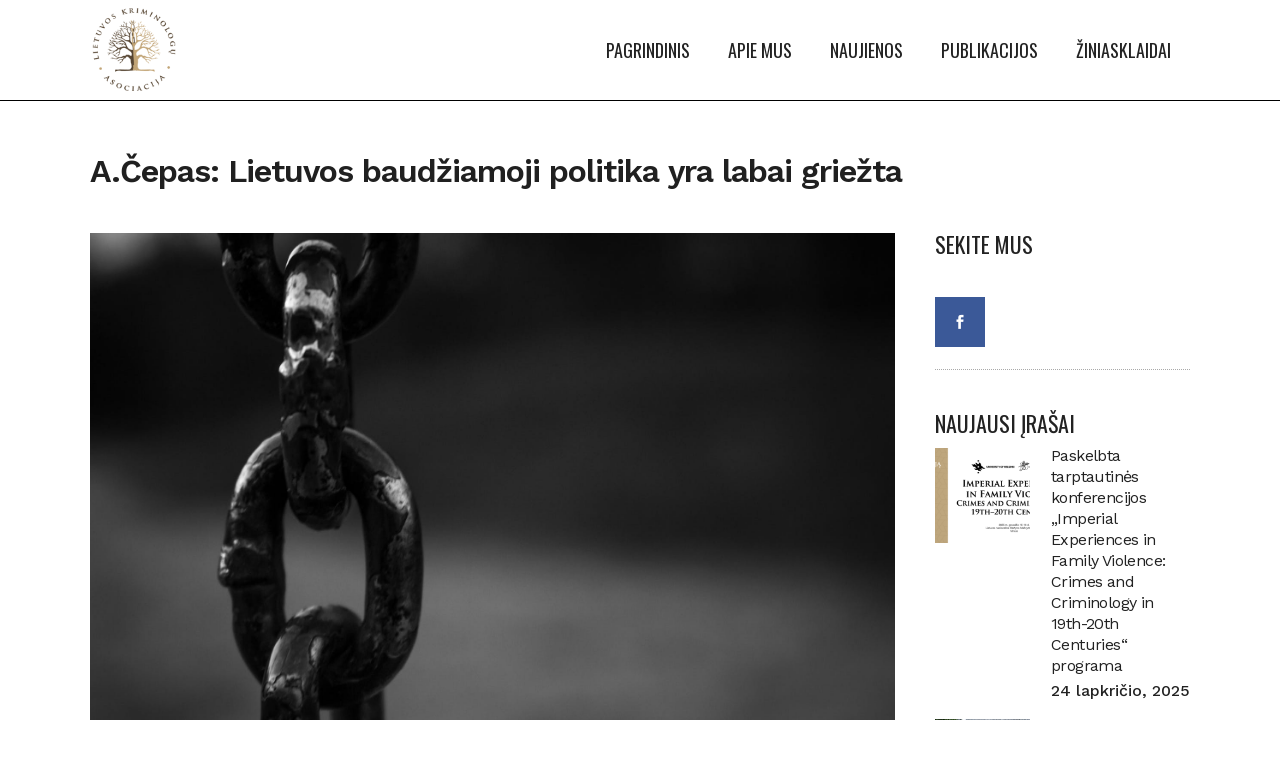

--- FILE ---
content_type: text/css
request_url: https://kriminologija.lt/wp-content/themes/starflix/style.css?ver=6.9
body_size: -25
content:
/*
Theme Name: Starflix
Theme URI:
Description: Starflix Theme
Tags: starflix, creative
Author: Starflix
Author URI:
Version: 17.7
License: GNU General Public License
License URI: licence/GPL.txt

CSS changes can be made in files in the /css/ folder. This is a placeholder file required by WordPress, so do not delete it.

*/
